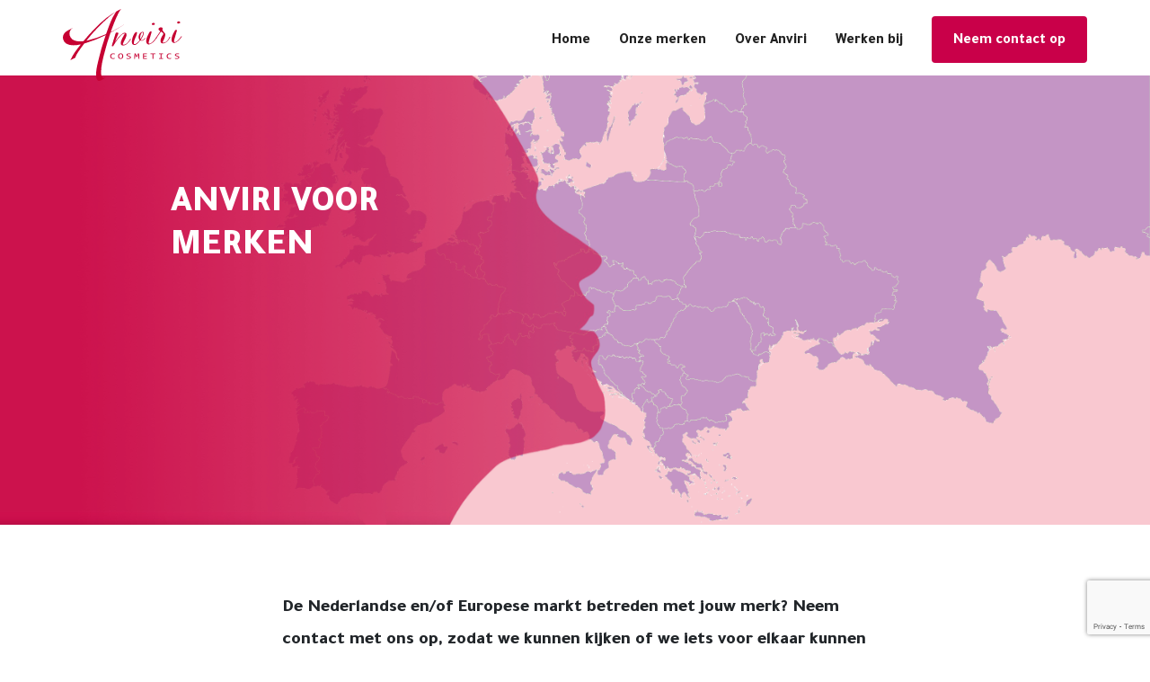

--- FILE ---
content_type: text/html; charset=utf-8
request_url: https://www.google.com/recaptcha/api2/anchor?ar=1&k=6LfL99IjAAAAAJZ9qO7kiKkiI2rTGUsp_g0ZMTl5&co=aHR0cHM6Ly9hbnZpcmkubmw6NDQz&hl=en&v=naPR4A6FAh-yZLuCX253WaZq&size=invisible&anchor-ms=20000&execute-ms=15000&cb=ox2mcqwjlt73
body_size: 45279
content:
<!DOCTYPE HTML><html dir="ltr" lang="en"><head><meta http-equiv="Content-Type" content="text/html; charset=UTF-8">
<meta http-equiv="X-UA-Compatible" content="IE=edge">
<title>reCAPTCHA</title>
<style type="text/css">
/* cyrillic-ext */
@font-face {
  font-family: 'Roboto';
  font-style: normal;
  font-weight: 400;
  src: url(//fonts.gstatic.com/s/roboto/v18/KFOmCnqEu92Fr1Mu72xKKTU1Kvnz.woff2) format('woff2');
  unicode-range: U+0460-052F, U+1C80-1C8A, U+20B4, U+2DE0-2DFF, U+A640-A69F, U+FE2E-FE2F;
}
/* cyrillic */
@font-face {
  font-family: 'Roboto';
  font-style: normal;
  font-weight: 400;
  src: url(//fonts.gstatic.com/s/roboto/v18/KFOmCnqEu92Fr1Mu5mxKKTU1Kvnz.woff2) format('woff2');
  unicode-range: U+0301, U+0400-045F, U+0490-0491, U+04B0-04B1, U+2116;
}
/* greek-ext */
@font-face {
  font-family: 'Roboto';
  font-style: normal;
  font-weight: 400;
  src: url(//fonts.gstatic.com/s/roboto/v18/KFOmCnqEu92Fr1Mu7mxKKTU1Kvnz.woff2) format('woff2');
  unicode-range: U+1F00-1FFF;
}
/* greek */
@font-face {
  font-family: 'Roboto';
  font-style: normal;
  font-weight: 400;
  src: url(//fonts.gstatic.com/s/roboto/v18/KFOmCnqEu92Fr1Mu4WxKKTU1Kvnz.woff2) format('woff2');
  unicode-range: U+0370-0377, U+037A-037F, U+0384-038A, U+038C, U+038E-03A1, U+03A3-03FF;
}
/* vietnamese */
@font-face {
  font-family: 'Roboto';
  font-style: normal;
  font-weight: 400;
  src: url(//fonts.gstatic.com/s/roboto/v18/KFOmCnqEu92Fr1Mu7WxKKTU1Kvnz.woff2) format('woff2');
  unicode-range: U+0102-0103, U+0110-0111, U+0128-0129, U+0168-0169, U+01A0-01A1, U+01AF-01B0, U+0300-0301, U+0303-0304, U+0308-0309, U+0323, U+0329, U+1EA0-1EF9, U+20AB;
}
/* latin-ext */
@font-face {
  font-family: 'Roboto';
  font-style: normal;
  font-weight: 400;
  src: url(//fonts.gstatic.com/s/roboto/v18/KFOmCnqEu92Fr1Mu7GxKKTU1Kvnz.woff2) format('woff2');
  unicode-range: U+0100-02BA, U+02BD-02C5, U+02C7-02CC, U+02CE-02D7, U+02DD-02FF, U+0304, U+0308, U+0329, U+1D00-1DBF, U+1E00-1E9F, U+1EF2-1EFF, U+2020, U+20A0-20AB, U+20AD-20C0, U+2113, U+2C60-2C7F, U+A720-A7FF;
}
/* latin */
@font-face {
  font-family: 'Roboto';
  font-style: normal;
  font-weight: 400;
  src: url(//fonts.gstatic.com/s/roboto/v18/KFOmCnqEu92Fr1Mu4mxKKTU1Kg.woff2) format('woff2');
  unicode-range: U+0000-00FF, U+0131, U+0152-0153, U+02BB-02BC, U+02C6, U+02DA, U+02DC, U+0304, U+0308, U+0329, U+2000-206F, U+20AC, U+2122, U+2191, U+2193, U+2212, U+2215, U+FEFF, U+FFFD;
}
/* cyrillic-ext */
@font-face {
  font-family: 'Roboto';
  font-style: normal;
  font-weight: 500;
  src: url(//fonts.gstatic.com/s/roboto/v18/KFOlCnqEu92Fr1MmEU9fCRc4AMP6lbBP.woff2) format('woff2');
  unicode-range: U+0460-052F, U+1C80-1C8A, U+20B4, U+2DE0-2DFF, U+A640-A69F, U+FE2E-FE2F;
}
/* cyrillic */
@font-face {
  font-family: 'Roboto';
  font-style: normal;
  font-weight: 500;
  src: url(//fonts.gstatic.com/s/roboto/v18/KFOlCnqEu92Fr1MmEU9fABc4AMP6lbBP.woff2) format('woff2');
  unicode-range: U+0301, U+0400-045F, U+0490-0491, U+04B0-04B1, U+2116;
}
/* greek-ext */
@font-face {
  font-family: 'Roboto';
  font-style: normal;
  font-weight: 500;
  src: url(//fonts.gstatic.com/s/roboto/v18/KFOlCnqEu92Fr1MmEU9fCBc4AMP6lbBP.woff2) format('woff2');
  unicode-range: U+1F00-1FFF;
}
/* greek */
@font-face {
  font-family: 'Roboto';
  font-style: normal;
  font-weight: 500;
  src: url(//fonts.gstatic.com/s/roboto/v18/KFOlCnqEu92Fr1MmEU9fBxc4AMP6lbBP.woff2) format('woff2');
  unicode-range: U+0370-0377, U+037A-037F, U+0384-038A, U+038C, U+038E-03A1, U+03A3-03FF;
}
/* vietnamese */
@font-face {
  font-family: 'Roboto';
  font-style: normal;
  font-weight: 500;
  src: url(//fonts.gstatic.com/s/roboto/v18/KFOlCnqEu92Fr1MmEU9fCxc4AMP6lbBP.woff2) format('woff2');
  unicode-range: U+0102-0103, U+0110-0111, U+0128-0129, U+0168-0169, U+01A0-01A1, U+01AF-01B0, U+0300-0301, U+0303-0304, U+0308-0309, U+0323, U+0329, U+1EA0-1EF9, U+20AB;
}
/* latin-ext */
@font-face {
  font-family: 'Roboto';
  font-style: normal;
  font-weight: 500;
  src: url(//fonts.gstatic.com/s/roboto/v18/KFOlCnqEu92Fr1MmEU9fChc4AMP6lbBP.woff2) format('woff2');
  unicode-range: U+0100-02BA, U+02BD-02C5, U+02C7-02CC, U+02CE-02D7, U+02DD-02FF, U+0304, U+0308, U+0329, U+1D00-1DBF, U+1E00-1E9F, U+1EF2-1EFF, U+2020, U+20A0-20AB, U+20AD-20C0, U+2113, U+2C60-2C7F, U+A720-A7FF;
}
/* latin */
@font-face {
  font-family: 'Roboto';
  font-style: normal;
  font-weight: 500;
  src: url(//fonts.gstatic.com/s/roboto/v18/KFOlCnqEu92Fr1MmEU9fBBc4AMP6lQ.woff2) format('woff2');
  unicode-range: U+0000-00FF, U+0131, U+0152-0153, U+02BB-02BC, U+02C6, U+02DA, U+02DC, U+0304, U+0308, U+0329, U+2000-206F, U+20AC, U+2122, U+2191, U+2193, U+2212, U+2215, U+FEFF, U+FFFD;
}
/* cyrillic-ext */
@font-face {
  font-family: 'Roboto';
  font-style: normal;
  font-weight: 900;
  src: url(//fonts.gstatic.com/s/roboto/v18/KFOlCnqEu92Fr1MmYUtfCRc4AMP6lbBP.woff2) format('woff2');
  unicode-range: U+0460-052F, U+1C80-1C8A, U+20B4, U+2DE0-2DFF, U+A640-A69F, U+FE2E-FE2F;
}
/* cyrillic */
@font-face {
  font-family: 'Roboto';
  font-style: normal;
  font-weight: 900;
  src: url(//fonts.gstatic.com/s/roboto/v18/KFOlCnqEu92Fr1MmYUtfABc4AMP6lbBP.woff2) format('woff2');
  unicode-range: U+0301, U+0400-045F, U+0490-0491, U+04B0-04B1, U+2116;
}
/* greek-ext */
@font-face {
  font-family: 'Roboto';
  font-style: normal;
  font-weight: 900;
  src: url(//fonts.gstatic.com/s/roboto/v18/KFOlCnqEu92Fr1MmYUtfCBc4AMP6lbBP.woff2) format('woff2');
  unicode-range: U+1F00-1FFF;
}
/* greek */
@font-face {
  font-family: 'Roboto';
  font-style: normal;
  font-weight: 900;
  src: url(//fonts.gstatic.com/s/roboto/v18/KFOlCnqEu92Fr1MmYUtfBxc4AMP6lbBP.woff2) format('woff2');
  unicode-range: U+0370-0377, U+037A-037F, U+0384-038A, U+038C, U+038E-03A1, U+03A3-03FF;
}
/* vietnamese */
@font-face {
  font-family: 'Roboto';
  font-style: normal;
  font-weight: 900;
  src: url(//fonts.gstatic.com/s/roboto/v18/KFOlCnqEu92Fr1MmYUtfCxc4AMP6lbBP.woff2) format('woff2');
  unicode-range: U+0102-0103, U+0110-0111, U+0128-0129, U+0168-0169, U+01A0-01A1, U+01AF-01B0, U+0300-0301, U+0303-0304, U+0308-0309, U+0323, U+0329, U+1EA0-1EF9, U+20AB;
}
/* latin-ext */
@font-face {
  font-family: 'Roboto';
  font-style: normal;
  font-weight: 900;
  src: url(//fonts.gstatic.com/s/roboto/v18/KFOlCnqEu92Fr1MmYUtfChc4AMP6lbBP.woff2) format('woff2');
  unicode-range: U+0100-02BA, U+02BD-02C5, U+02C7-02CC, U+02CE-02D7, U+02DD-02FF, U+0304, U+0308, U+0329, U+1D00-1DBF, U+1E00-1E9F, U+1EF2-1EFF, U+2020, U+20A0-20AB, U+20AD-20C0, U+2113, U+2C60-2C7F, U+A720-A7FF;
}
/* latin */
@font-face {
  font-family: 'Roboto';
  font-style: normal;
  font-weight: 900;
  src: url(//fonts.gstatic.com/s/roboto/v18/KFOlCnqEu92Fr1MmYUtfBBc4AMP6lQ.woff2) format('woff2');
  unicode-range: U+0000-00FF, U+0131, U+0152-0153, U+02BB-02BC, U+02C6, U+02DA, U+02DC, U+0304, U+0308, U+0329, U+2000-206F, U+20AC, U+2122, U+2191, U+2193, U+2212, U+2215, U+FEFF, U+FFFD;
}

</style>
<link rel="stylesheet" type="text/css" href="https://www.gstatic.com/recaptcha/releases/naPR4A6FAh-yZLuCX253WaZq/styles__ltr.css">
<script nonce="7E9Z729nTjG0AB8071G3ZQ" type="text/javascript">window['__recaptcha_api'] = 'https://www.google.com/recaptcha/api2/';</script>
<script type="text/javascript" src="https://www.gstatic.com/recaptcha/releases/naPR4A6FAh-yZLuCX253WaZq/recaptcha__en.js" nonce="7E9Z729nTjG0AB8071G3ZQ">
      
    </script></head>
<body><div id="rc-anchor-alert" class="rc-anchor-alert"></div>
<input type="hidden" id="recaptcha-token" value="[base64]">
<script type="text/javascript" nonce="7E9Z729nTjG0AB8071G3ZQ">
      recaptcha.anchor.Main.init("[\x22ainput\x22,[\x22bgdata\x22,\x22\x22,\[base64]/[base64]/[base64]/[base64]/[base64]/KHEoSCw0MjUsSC5UKSxpZShILGwpKTpxKEgsNDI1LGwpLEgpKSw0MjUpLFcpLEgpKX0sRUk9ZnVuY3Rpb24obCxDLEgsVyl7dHJ5e1c9bFsoKEN8MCkrMiklM10sbFtDXT0obFtDXXwwKS0obFsoKEN8MCkrMSklM118MCktKFd8MCleKEM9PTE/[base64]/[base64]/[base64]/[base64]/[base64]/[base64]/[base64]/[base64]/[base64]/[base64]/[base64]\\u003d\\u003d\x22,\[base64]\x22,\x22w4lcaFbCtDHCgcO4wqfDhx8fdClgwoRXHsKNw7RrQsOgwqlAwr5JX8OjCxVMwprDtMKEIMObw65XaTrCrx7ChyXCkm8NVxHCtX7DosOKcVY4w594wpvCum9tSQArVsKOLg3CgMO2R8OQwpFneMO8w4ojw6jDgsOVw68lw4INw4M8VcKEw6M/FlrDmh9MwpYyw7nChMOGNTMPTMOFKzXDkXzCogd6BQ0ZwoB3wrTCvhjDrB7DrUR9wrjCnH3Dk1dAwosFwq3ChDfDnMKDw64nBGsLL8KSw6/CtMOWw6bDsMOIwoHCtm0PasOqw5pUw5PDocKSP1Vywp3DiVAtW8KMw6LCt8O8HsOhwqAUEcONAsKUUHdTw4EGHMO8w5DDmxfCqsODaCQDZBYFw7/[base64]/[base64]/CjcOMSzfCnCYbwrfCnFkbwpJUw5vDicKAw6IRL8O2wpHDoXbDrm7DvMK2MktZU8Opw5LDucKiCWV1w4zCk8KdwqpmL8Oww5rDvUhcw5fDmRc6worDvSo2wotHA8K2wooew5lla8Ohe2jClTtdd8KiwoTCkcOAw7zChMO1w6VZdi/[base64]/[base64]/DvcK3R8OjRcK8w7PCm8OnwpPDpyDCk8Odw5bDpMKaKV4AwqbCnsOFwpfCjQFOw4/DscKjw5XCtSUrw404AMKTUxvCn8Onw6kUc8OTFUbDjlpSH29aTMKxw5xnAy7DilbCmj1pCGVSfQLDsMOwwq7ClFnCsw00Qzp5wocMNG4Iw7DCkcKyw7Zww4BJw4LDosKkwocNw60nwo3Dvj/[base64]/bsK4w7DCs8K4w4ZnKsKUwo/CosKMKMKxci/[base64]/DghhVU8OBwoDDrTkKesOtwrRWwp5dGTYDw6xrGhlJwrpnwolkSTZxw43Dh8OqwpVJwqAvA1jCpMO3BFbDnMKjI8O1wqbDsg5SdcKAwqVpwpE0w6FOwqkpAWPDsRrDpsKbKsOiw4I4S8KGwoXCpsOjwpoqwosnSBM0wpbDlMOpLgVvdhzCr8Oow6wTw5oScF8/[base64]/[base64]/DpW4Cw4A4w6shw7hOwrzClGTDhTMSworDmwTCnsODJhElwp1Xw6UYw7YhHcK2wqkWHMK2wq/CnsKEcsKfWRJ3w4XCksKjAhIsAmjClcKqw7/CmwDDpSLCt8KCHB3DkMKJw5TCsQgUW8OjwoIAdVc9fcOJwp/[base64]/CucKXAEMuSjsDdUXDmwXDicKKQMKVAsOVUWXDsT4rbA8zF8Oaw6tpw7XDhww3Kn9LNsKEwoxtQmVAaGhMw7ZSwq4PEWAdKsKLw5oXwo0oQF1IFFUaAhDCqMKED0ZQwpTChMKidMKZLknDkQHCrhUfFT/DqMKYVMKuUMOBw73DjEPDiA1vw5rDsA7CgsK+wrZmSMOWw6pUwoo3wqLCscO6w6fDksOfHcOEGzAlFcKlCmMkR8K7w4/[base64]/CpcO/w4HCuj3DmMKZw5XDgMKTwoI0wpFvRFkWw4HCnQhPbsKEwr7Cn8KtZMK7w5LDhsKpwpgUc1J4NcKUEMKaw4c/[base64]/w4LDgjomw4nCk8KYwqYJw4jDuzrCiMOsw4jDncKGwqULMwPCklZqesO+VsKcTMKsB8KpYsOTw7wdUwPDicOxQcKcZ3ZiEcKvwrslw43CmMKYwoESw6/[base64]/CjAPUMOAwqfClwjDnsOZQ8Kxw7PDp0vDsEt/N8K8OjPCq8KmwqJJwpzDmkTDoGpQw6RSWyzDrcK9DsOiw5nDnAhXTDBjXsK5fMK/[base64]/[base64]/[base64]/Dj8K/d8Ojen86wroxPg0AbMOCYgEGRcORO8O9w4DDjcKqAmzCkMKHWDBHXVpEw67CnhTDgFTDv356acKyeijCl2ZJZMKhGsOmF8O1w4fDtMKfKSojw7TClsKOw7kfQ1VxQWvCrR5dw6XDksKjBUHCrllJEAnDnQ/CncKYMyM/[base64]/DjU/DkFV4w4XCnQw/w4wyMHdjw4XDiSvDvsKnUDt5ARXDh0PCnMK0ak/[base64]/DmxrDrEzDgcOoD1LCunPClcODb2VHwq0qw7UOO8OAQF4Jw7jCsXnDg8OZFXTCjl/CjjdWw6nClUTCkcOmwo7Cozwcc8K6TMKLwq9qT8Kqw6IdV8KawrDCuxhcMC0gWnnDvgo0w5Vad1o1dBwfw64qwq7DiSJhOsKeaRvDj3/[base64]/Ck3vCpDPCikLDvV1/wrwMAcOIQlEQwoTDhQZWEGLCimcqw6zDsmTDl8Oxw4bCmkErw6XDuBgfwrnCgcKzwonDlsOxJzXCmcKpNTozwok2wqRcwqrDjUrCgy/DmF9zWsKnw40ecMKNwrE9UF3Cm8OxMgZhE8KGw5HDhwHCnwEqJ3lYw6HCsMOsQcOBw69lwo1VwqY7wqRAcMKCwrPDhsO7dXzDjsOlwoHDh8OXKlLCmMKzwo3Cgn/Dt2PDksOdRislX8OLwpVGw5HDn17DnsOfBsK/UAPDvlHDgMKmDcONK1AHwrgdb8O4wqAqI8OALTwPwobCt8OPwp5QwoI/NkLDjgwxwr3Dm8Kawq3CpsKiwq9TQCLCtMKAC1UKwpDDlcKHKTMKCcO/wpTCjDbDncOZVkQEwq7CsMKJNcOtUWTCgMOGw63DvMKGw6vDqFpywqRjcCwLw552UUdpPVbDo8OQCGHChGLCg0XDrsOEFWTCg8OkEg/CnG3Cp1BDKMOBwr/DqHfDnUNiPR/DjjrDrsKswq5kHGoOMcOXdMKuw5LCmsOzKyTDvDbDocKwH8OAwpjDvMKJXlnCinjDmTErwoHCmsOyBsKtdjdiTXPCscK4IsO5KMKXLWzCrsKMCMKORCzCqHvDhMO6NsKSwoNZwqvCqcO/w4TDrT4UEjPDnXItwpXCmsKdbcKlwqzDghLCncKiwr/DlcKBAWvCj8OGDmwRw7k9DlfCh8Opw47CtsOdEQFXw5oJw6/Cn0FOw4scTmTCsn9+w7/DnAzDhR/[base64]/DvFgaW8KsF8OTw5jDpkXDh8Ozw488DMO/w5bDqVBWwo3CscOKwo80HT1bUMKDe0rCmQkpwrQ5wrPDvD7DnSvDmsKKw7MDwojDvjHCqMKQw6LCljjDnsKGbcOyw5cIXmjDssK1TGMbwrV/wpLCmsKEwr7CpsOwNsK3w4JvZD/[base64]/UnbDisOPw4F4w5RzL8OVCMK/EwjCkGpsL8KJw4bDigtlbcOrHcO4w4M1RMOmwo8GBHgiwrQqQGXCucOFw79KZRfDni9OIA/DoDEaUMOHwo7CvDwow4bDncK8w4kOF8K+w63DrMOvDMOxw4HDgTfDvw4/[base64]/w4R5w6B0wqdMX8O6wrjDmMKnw41MwoTCv8O5w6t7w44bw6wFw7HCmAFMw6RBw5TDlMKBw4bCnzjCiW3CmSLDpRzDisOmwo/[base64]/wosqG1kTw5lawrBmAcKeDMOAwqEjSk/CjTLDtF/CpMKZw5NaYyZ8wo3DtMKTbsO4IsOJw5PCn8KaU1pYNxzCjnvCkcK5W8OBRcKKO23CqMKpZMOUUsKhJ8OBw7rDsDrDgkETRMOpwoXCrxvDgw8ewqfDosOMw7DClMK4LXzCs8OFwqYuw7DCnMO9w7nDsG7DvsKZw6/[base64]/Ckkd6dlTDicO6w6HDosKoEwTCqkxwBQHCvCHDicKpBnDCuBQjwqPCuMKpw5fCvjjDs3kTw4vCscO/wr41w6XCi8OcUsOfKMKjw57Ck8OvOxkdLEzCpsO+P8K+wqAtO8KwDBDCpMOFWsO/Nx7DsgrCu8OcwqTDgmXCh8KvFMOewqXCjycLKy/CrSIKwq3DssKjQ8OEEMKyM8K6w6PDpCDChcKDwrHCocKWYnVow4PCksOUwqjCkwA2ScOgw7PCnCFfwqbCusK/[base64]/CqMOkN8Kxw6rDtRnDn8KNw41Dw7gbwoRvwrhuw4DCtxU9w60fdRhYwrnDr8KGw5PCtsK9wpLDv8KZw4UFZXo/C8Klw5AMcmtUHzZ5DEXDsMKOw5YYLMKXw6A2dcK8VlXCjzzDlcKowrfDn1cbw4fCnzZaXsK1w5LDknkBG8OBdlnCpMKPw5XDg8K9NcKTVcOqwpjCizzDiz1/XBzCt8KOTcK/w6rCv1zDtMOjw4UYw5vCsGjCsk7CqsO6R8Oaw4VoIMOMw4jDv8OMw49fwrDDhmvCsV5kSj4qBngTaMOmSnrDiQ7CscOLwqrDq8Otw6shw4DDqwJmwo4NwqLCksOaRUhkXsKbJ8OuQsO8w6LDpMOAw6DDinvDslwmRsO2HsOhZsK/E8Oswp7DgVg6wo3Cp3xMwrQww6gkw5/DpsK9wr/[base64]/Du8OSXUbDhSF9w7fDolABwq8LdnnDnzBfw50APTzDvCzDhmPCm1F3HEQTHcO/w4hdG8K4TS3Do8OSwpDDocOoYsOsTMKvwoLDqXzDq8O5bU0iw6/DriPDncK3FcOvGsOuw4rDiMKJCcK2wrvChsObQ8Oiw4vClMKawq3Ck8O0Vyxxw5jDrl7Do8Kmw6xVasKKw6Nce8OWL8OVB2jCksOBAcK2UsOwwosMYcKDwpnDp0ZTwr4yAh4RCsOAURXChHMTBcOfaMO2w6/CpwfCo1jDs0Uyw4LCkkkUwqDCrAJnOT/DlMOBw6Rgw69xOjXCpTFaw5HCkik7CkTDqMOHw5rDumxIT8Kow7A1w7rCmcK0wqHDu8OqP8KEwqQ2B8O3dcKoMcOcIVYZwrbCvcKFFsK/Xzd+FMO8MGvDiMO/[base64]/DnMOmDjvDl8O0w67Dr8K0ODFhwqzCuE3Ct0cZw7oMCsKBw445wqwoXMKkwovCmhHCuQciwp/CjMKIHRzDssOuw5Q3BcKoBTXCk0zDrMOcwoXDmCrCocKXXhHDtQzDhBZ1ecKIw6Erw5U6w6kzw5tzwqx8Tn5tGEdDc8K/w7nDkMKqZHnClGLClcOUw7RewpjDmMKGBR7Cl358YcOhDsOGIBfDtzt8OsObcQ/CmRnCpGFYwrpMRnrDl3Bow4o/azfDllXCtsONUBTCo1TDhkPCmsOmCUhTIHYhw7dCwo4Rw6x1a0kAw5TCtMK2w5XDoBItw6Qgwr/DlsOew4AKw7vCiMOiQWpcwr1bQmtFw7bCkilUdsOTwrvCgHJkRnTCglBHw6TCjnFFw7XCqMOydQ5RWRHCkCLCkhwcRDFfw70gwpwhGMKbw43CiMKlGFUawo1dfRHCv8OowpoewphIwq/CqXDCpsK0PBLChz52T8OAXF3DtW0MOcKDw6dpbU1qfsKsw5BMe8OfM8KnFSdHImjDvMOIa8OcMUjCvcOwQhPCgwLDp2s1w67Dg38XZ8OPwrjDjiQpOzUMw5fDrMOJaRA+EcOFCsKkw6rDunXDosOLJcORw693w4LCsMK6w4nDvV/Di3zDtsOCw7zCj2PCl1PCssKNw6w/w4pnwoAIfwwnwqPDtcOtw5E4wpLDjsKRGMOBwoZWDMO4w7oOB1LCkFFFw6ljw78twok4wrjCgsOdPEXCjUHDlh3DrxvDqcKFwqrCv8KKQsOYV8OrSmk6w6FCw5rCtWPDpMKDIMOnw7gUw6/DuxgrGRHDkBPCnBliw77DgW5nXTDDq8ODDUlEwpt0eMKqHVPCkmtsJcOjw4tIw4TDncK6cg3DscKhwo9RLsO8T1zDmTMDwrh5w59AT00+wrrDhMOhwoxjX1t8TQzDjcKXdsK+BsOywrFyECQFwrwMw7fClGcQw4HDhcKDB8KSJMKzNsKNYl/CgGpoAEvDrMKwwpZhHcOlw47Dq8KHa3/CuQrDk8OYIcKvwo0Xwr3CnMOewqfDvMKUZMKbw4PDpXcXfMO6wq3CpMKLFX/Dk20nMcOIBVptw5LDrsOjQnrDhikndsObwpkuUUB0JzbCjMK2w4djbMObGWPCnyjDm8K5w6NPw5FzwrjDjwnDrUYYw6TCr8KNwqcTUcK9UsOpQA3CqMKBDXkWwqIWFGQ5aArCosOmwpgvcg9SP8KiwoPCtn/DrMK2w71Dw59+wqrDqcKkXXdqaMKwPirCli/[base64]/[base64]/CqlTCjG7DrHHCkMO3w4jCpjnDucKmworCj0TDgcKswoPCp3xlwpYyw61Sw6EvUlUgG8KOw64NwrrDqMOhwrTDssKTYTbDk8KMXwg8BMK0KsO/SMKwwoR/EMOSw4gPFxzCpMKLw6jCojVKw5DDvCrCmyfCozVIJWx2wrTCvHzCqsK/[base64]/DnSJ+L0Eow5pxG3bChXIWwoLDi8Kxwq7DsgzCpsOpTGjCiFjDggpmDBZjw7kQZMK4csKhw6nDnxPDsUbDiXleJXwEwpktGcK0woVEw6gBbWpNE8O6K0TCm8OhfkUawqXDtGfCom/DmzfCq255X28Hw4cXw6/DqFbDuXbDlsOhw6ALwr3CsRkyFQ1Lw53Cjn0JKStkBmXCicOGw4gaw6g7w4U1IcKmPsOrw4AgwpRrUH7DtcOTw6N5w7nDnh09wp5nQMKtw4DDh8OUOsKqaH7DocKRw4vDkCdlY3sywoh9OsKRHsKqQB/ClsKTwrPDmMO7NcOqLkIgNkpDwofCqiMCw6PDsF/[base64]/[base64]/Dql0nw5rDo8KdwqkZwqNIGsOQw5QiMMOYSFEAwo7CmMOGw69JwpNzwpPCkcKcSsOyFcO1HMKGAMKFwoQ9NBTDuGfDr8O9w6AEcMO8ecONKzbDvMKFwpExwp/CqxvDvl/CvcKbw450w58GXcKiwonDkMOFGMO9bMOow7DDsm0Dw7FyXRlowo01woMrw68wTTkXwrfCmggjecKVwqdAw6XDiCbCgBJobXrDukLCrMO5wpVdwqjCnDjDn8O8wp/Cj8O/[base64]/w4vCrHzCnydpU8O0fgsiw6XCj8KQPlXCli/DvsOrw74ew7oOw7cFHQ7CsRLCtcKpw65UwpgialUnw7gkPsOtb8OcYMKswohWw4PDjwkYw5fDjcKBQhjCucKKw5Fpw6TCssOrCsKbWkPDvT7DgBLDoEfCqzrColJ2w7BgwrvDl8OZw74YwosxGsO8KS5Mw43CnsOzw77Dp2NKw4NCw6/CqMO5wp9QZ0fCq8KAV8Ocw68pw6jCjcKhE8KxLEZaw6kOBHtiw4PDmW/DhxnCqsKdw4kyNF/DjsKFD8OMwr53NVLDscKrIsKhw7bCkMOXUsKtNjxVT8OqbhAywrLDpcKrI8OnwqAwDcK3WWd1S1J4wqtcR8Olwr/DjVvCljnCvVofwqXCo8Oaw6XCisOuasKqbhMAwrwQw6MSR8KLw7l5AAV2w79zZlYBEsOww5XCrcOJTsOPw4/DghfDhhTCnCTCihNifcKow70lwrg/w7o4wq5gw6PCkzPDjhhfZg1DYm/Dn8Ora8KTakHCicKbw7JwCRg6LsOfw4scE1QuwqQjEcKsw54APi3DpUvCq8OOwpkQZcKIGsO3wrDCksKYwos/H8Ktb8OPWMOFwqU4XMKJAj0LS8K+CCTClMOtwq9ETsOALHfDtcK3wqrDlcKXwrVGdGN4KTJaw5zDomJkwqk5YCLDtxvDo8OWOsO0w5LDnzxpWl3Cnl3DgmrDv8OpKcOsw6HDqi3DqjTDnMKLMXwiO8KGLcKDaSYcExoMwo3CoDMTw4/CnsKiwpsuw5TCncKWw5wRH3M2CcKQw6DDpypKFsOiZwl/JFlBwo0UKsK1w7HDrwZ7ZGBTD8K9wqs0woNBwqjCoMOowqMGSsO8NsOXIi7DsMOow6V8acKmKwlmaMOzdjbDtQpOw6YYG8OvBcOwwrZyZSs9bMKIIVHCgTdCcRbCikXCtTBASMODw5/[base64]/G0FZAMKbbQFDJn1SwqjCh8OJw45gw5FCw45qwol7LwxDLH3DisK+w74OHGfDkMO1AcKhw67DrcOLTsKnRATDkkLCkRgpwqvCg8Oedi/CqsO/ZcKYwpgNw6/[base64]/DljHDuMKswq9CXQXDocOlP1vCvsOxZ2PCtRnCs1tlXMK7w6/Dh8O2w5cIKcO5ecKzw4pmwq/[base64]/JMO0w4ZjwodywoF1w794MQIJwozDt8OyVTXCoScETsOWOcOyNcKDw7sOCkDDv8KVwp/[base64]/wrtMw5oRw7wWHsK0d8OZw4HDn8K0w6/ChMKgw50SwqDDvSZOw73CrSjCk8KHeEnDjjXCqMO4I8OvIDYSw4kKwpRCC2PCkCZ7wpc3w553Bio5ccOkBcOHSsKHCsOAw6Nxw43CjMOqEWTCkg5HwpQhC8Kkw4LDtFZ9c0XCpB/DmmBOw7fChzg8asKTGDvCnyvCgGtWfRnCo8OJw4B7VMKvO8KCwqJ8w7s7wrY+AmFXw7jDh8K/[base64]/w5XDgcKSEy5wWMK/wpHClMOeWDrCrcOgw67CmyfDuMODwr7CuMKmwpNKPjjDosKZW8OYUz3CusKcwrTCiz9zwpLDiU4owq3CrAVtwp7CvcKuwoxHw5ccwojDq8KhQsOtwr/Dmih7w7Mbwq1aw6DDsMKkw507w4dBL8OmEAzDsFnDvMOMw50Zw4gewrMaw5JMUzx2JcKPNMK9w4EvNkjDhC/DucOvEE4pHcOtR35iwpg2w4HDr8K5wpPCscKmIsK3WMOsC37Dp8KgBsKuw5LCv8KBNcOfwr/[base64]/CgsOUcWTCjmN3PMKscjXCr8Oaw6orXxl5RSpRAsOMwqPCkcKnESvDr2UaTXgPcGXCtTxVUnU9aCMxfMKNG0LDscOWDsKmwozDkMKnZHYFSSTCrMOnfcKCw5fDkVvDmmnDvMOMwq7CpwALCsKBwp/CpB3CtlHDu8KbwqjDjMOrVWlIY2nDnFRPLQ5iNMOpwpbCvnhHR3R6RQ/CocKXQsODfcOfCMKKCsOBwpFCGiXDjMOqA1fDo8K3w6INOcOjw7l4w7XConNfwq7DiA81EsOAKcOJYMOkVEXDt13DsTlSwrPDrEzDjXECClPDtMKrNcOxATDDuUdhNsKYw41RIhrCkSdVw458w4XCjcOrwrBEQmXCuSnCoiA6w5zDjCh6wrjDi0xIwr/[base64]/XWfDmsKJw7fCgQrCvcKQW8Krf8OdKkxIZQcgwpBTw7ptw6bDuhLCjVYmIsOeQhrDi2sndcOjw6nCmmFgwofCggNvZ0zCn1nDumxKw4pBGcOFcxxUw5IYLBZswqzClD7DncOew7p0IMO9JMOjCsKjw4kfA8OAw5LDosO/WcKiw6HChsOtN1XDgcKgw54SAHjCrDPCuCMlKsKhb2smwobDpFjCosOVLUfCtQVRw69GwobCgsKvwrrCrsKZRCLCtwzCusKOw7fDgcO0YcOBw702woDCisKaAVYOTDoQKcKJwobCiXHDi3/Crzspwq4ewqrDmMKiJcOIACHDuQgTbcORw5DCjntaQDMFwq3ClVJXw6VMQ03DpAHCn1kuO8K8w6PDqsKbw50XJHTDvcOnwoDCt8O9IsOJZMKlW8Omw4/[base64]/CtsOywpPDmhXCksKxw4zCpcKGV2HCt1MkesOVwo7DhcK/woJQBgU3fEHCnA9bwqDDkGggw5XCssOPw7zCt8OHwqnDq3TDscOlw7jDhW/CrEfCncKDEy5cwqFmEFfCpsOuw7jCv1nDmF3Dh8OiPD5mwq0LwoECQjotXHUiUwZ6D8KjM8KmCsKvwqbCkgPCpsOUw5FwbQdzC1HCuUAiw6/Cg8Oww7vCnlliwpPDugxgw4/CoCosw7sgQMOZwrYoOcK6w6hqQiQWw6fDsEFcPERxV8KQw6x9bgsNPcKGVBvDnMKsKWPCisKDWMOjCVnCgcKuwqVhPcK7w453worDgllLw4DCkVnDpkDCscKGw7TDjgZYEsOAw6I3b1/Cq8KyCS4ZwpcIQcOnajlKYMORwq9LdsKMw6/DgXXCr8KMwo4Mw55lZ8O8w78lNl0GXBNxwpEyd1bCliNZw57DgMKhbk4XYsKLVsKoOwh1wpbDumFnW0p3E8KXwqnDqykqwrd/w6FmH3rDrVjCqsKfL8KjwprDm8O5wrLDs8O+HDLCnMKmSxLCo8OhwrpCwovDiMKLwp96fMO+woJRw6scwoDDkHd+w4dAe8OFwqcjLcOHw4/Cj8OZw6k0wqPDj8OCX8KBw6VrwqDCuHIuIsOCw4gtw6DCqybDk2fDqxdIwrRNaWjCv1zDkCw2wpTDkcOJUSRywqpEKhvChsOhw5/CggTDlTzDhmzDrcK2w71Pw5M6w4XCgk7CpMKSXMKVw7s6Rm8Tw6pOw6YNdFQPPsKaw5wBw7/CuTM+w4PCrmzCuQ/Cu0luw5bChsKYw7LDtS8gwqI/w5dRFMOQwpDCisOfwp3Cn8O8c0EAwpjCssKrdSzDjMO8w6oSw6DDvMKSw4RHcXHDusKkESzCnsK3wp55SxZ1wrluMcOkwprCtcKIGR4Qw4UWXsObwpB2QwhFw799dU3DvcK8SA/DgWYccMObwpHChcO8w4DDhsO6w591wpPDrcKQwotQw7/Co8OywozClcO+QVIXw6TCiMK7w6nDvCE3FCdzw43DocOxAH/DhlTDksOVc1jCjcOTZMKYwo/DnsO/w6PDgcKkwptNwpAGwrlvw6rDgH/Cr2rDhFDDu8K4w7fDqRRqwohMaMK/[base64]/Djx0NFMK4wqvDmURzSMOHScKregnDrsKVFSvCqcK2wrA9wocRYAfCmMOrw7AEc8O6w705YcOVFsKzEMONfhhiw4JAwpllw5XDlTrCqT/CoMKFwrPCj8KicMKnw4XCvgvDtcONQsOVcAsuMwwbIsKTwqHDnR0hw5HCh0vCiCvCkh0rwrrDrsKGw691M2kBw6/ClF/Dt8K0KF8pw6RKfsK6w7IRwqlZw7rDs07Cim4Dw4Ebwp8gw47Dp8OmwqLDicKmw4wAK8Kqw4TChjzDmMOtW1/DqzbCkMK+BxDCgMO6RmnCscKuwqAZNXkAwrfDhjMQV8OHCsOawp/CoizCjsOmWMOiwojChAhjNCjCmgLCuMK8wrlGwoTCicOkwqTCrQPDmcKbwoXCkz8BwpjCkA3DoMKYBQ8zBxPDkMONcyzDs8KNw6c9w4nClGQZw5p0w6vClQ7CucOaw63Cr8OPPsOyC8O1IsOTD8KVw5xmScO0w4zDnEB5FcOkK8KaasOrFsOMHy/Cp8KlwrEIdTTCrS7DuMOhw43CrTktwr9zwobDnxLDmksFworDrcKMwqnDlUcowqhZPsKCbMOLwpBzD8KwOmBcw4zCrybCicK3wqcFcMO6Izhnwqokw6NVNWHDlQUlw7ggw6BYw5HCp1PCpnpIw4/DqSokFCnCgnVRw7bCp0jDok3CusKlXnMQw4vCgxjDtRHDr8KIw47Cv8KWw5JDwoZYXx7DjWZvw5LDv8KwTsKgw7XChMKBwps/GMOuMsKPwoRmw58Eex1wQh/[base64]/Cu8K9w6Fvwr8IBsOxfFbDrDNMAcOABAUIwrrCusOJecOaH0YPw4YFfcOJOcOFw6xNwqXDtcO6cXRDw5k0wpfDvz7DhsOLK8OXBx7DvcKnwqFRw7oXw5PDvUzDu2Bpw7UILiTDsTkzHsOBw6nDsFYfw7jCm8OdX0kaw6XCrMKiw6jDusOGSipVwpZUwo3CqjsdeBXDnz/[base64]/woZPw53CmcOXUjvDlVrClcOEZUtyw4FNNEzDksKpacKNw5F+woVHw6PDj8OBw4ZKwqjCo8OJw6jClX5dTg/CmMKbwrbDr29jw5tzw6bCiFl7w6nCjlXDu8KxwrRzw4rCqcKwwr0XI8O1CsOjw4rDhMKWwrF3c1ozw4p2w77CrinChjlWSGUxaUHCqsKJCMKZwol6UsKVb8KDFQJveMO9cEEGwpJ5woEfbcKVXsOwwrnDu0LCvRUMAcK2wq/DrxIMfMK+IcO3d2Bgw7DDmsKGFmrDkcK8w6QpdSbDg8K6w5tKUMKsc1TDkl17wophwrfDk8OSQcO2w7HDuMKbwp7DoWp4w4TCsMK6ORDDhMKdw6NzcsK4CB42GcK4B8Ofw5PDrnQHAsOtc8Oew4/CtCHCmsKWWsO0Jx/[base64]/wrgGwpXClsOHwpcow7rDicOLw5zChsOza8OTC2PDlWgPwoXCl8Kww4t4wpjDpcOLw6M7PgfDu8O+w7Eywqs6wqjCjAxvw4kHwpXDsWZAwpt9a2/[base64]/CqcOnJ8K0w6Y5wqTDg8OXHm/Drj4Ew5bDvRcwQ8KvY39Bw7DChMOew7bDmsKHElTCmWQVFsOmEsOpccOYw4tBWzLDpsOww6HDr8O6wrjCo8Kow68NMMK6wpLDhcO8VCPCg8KnR8OAw7JfwpHCkMKmwopfbMKtZcKkw6EswqbCssO7fCPDoMOmw53DjnQewoIvasKcwoFCfl3DkcKSQ2ZEw7fCtUFHw6/DggvCpzHDgEHCtj9Ew7zDvMKswpnDqcOawqU0GcO2R8OyTMK5O1bCq8K1CwN7wpbDtVtiwqgzPz4OFFwSw6DCpsOVwqXDt8KLw7cPw6hFSy4BwrBadAnChcONwo/CnsKYw5vDmj/DnHk7w7fCt8OYLMOYRyHDr2TDhE/CosKhQysncUbCu3HDv8KtwqFLRhB9w7rDpRglaEXCiVnDmhIrcjjDgMKOQMOzdhJiwqBQOsKIw5YlVk0QRsOYw5rCv8KzEQpQw6/DscKpJw0EVsO9EcOYcTnCiDMswp/DpMKKwpUYASDDp8KFHcKjI1fCgCfDlMKUZxNjGTzCr8KdwrIhwqcNIsKvCsOQwqbCvMKsYEYUwrllacO8WsK5w6rClWdGLcKRwodGMj0sOsOxw5HCmlHDpMOyw4HDjcKbw73CjcK9MMK/eW1cf2nDtMO4w5oxPcKYw7PChGLChcOhw5bCj8KVw5/CqMK9w6/DtcKmwowSw7JUwrTCiMKHYnvDq8KAEjB4w5gDAyAjw6XDgEjCpHzDp8Omw68Vf3/CvQZow4rClH7DssKzZcKtZsKrZBDCpcObV1nDpgtrUsKzUMO9w7Yxw59hCS5kw40/w7IyE8OjEcKmwpFOFcOzwprCtcKiIhBVw6FlwrPCtA9+w7LDn8KWDj3DrsODw44yG8OPFsK1wq/DpsOPJ8OAdX8KwpQSfcO+VMKRwonDkF84w5trExAawpbDl8KVccKlwpgiwofDsMOdwqXDnRd5MMK1W8O4HBjCpH3CmsONwobDjcK0wrHDsMOMF29ewpp0VTRCb8OLXTzCusOVVMKoTMKrw5jChEbDgRocwpx7w6JkwpLDrGtoT8OTwrbDpWtCw6J/[base64]/ClcKtHwoXw4I7wqFeCj9XRcK/Vx3Du8Osw7LCvMOfwqrDhsOYwqjCmS7CicO2FDPDvjo9MxRPwpvDtMOyGsKqPsOyFzDDpsKgw6svf8O9P2VfCsKwV8K5EwjCh0bCncOzw4/Dv8KuYMOewoDDmsKMw5zDoRAfwq0Lw5g6HXxrTyZ5wqjDg0fCn3rCpBfDoTDDn17DsjLDqsO9w50ENnHCs20zFsKhw4QRw5fDisOsw6Bkw5VIP8OaYsKkwoJrPMOCwoLDqMK/w4JLw79Owqo3w5xWR8OUwpBlTGjCoXduw7rDiFzDmcOowo8eS37Cvmlowp1IwoVNJsOFZsO4wocJw5hLw4l1woBCIxLDlybCowfDkUF/w77Dt8K2SMObw5PDmsKzw6bDscKRwpvDqMKUw77Dl8OoGHIAKmouw7zCuho4cMOYO8K9NMKZwqJLw7vDkiJ8wqQPwoNUwqNpZ2Yzw50MVikcFMKCesOlMnErw77DjMOsw7zDhgsUbsOsbzvDvsO0FcOEAl/Cp8KFwp0CFsKeRcKuw751ZcOQTMOuw5x0w49WwrbDvsOswofCmRHDv8KvwpdcFcK5MsKtW8KTQUnCn8ODHlBTLxIDw606woTDl8OEw5k5w6rCqkV3wq/Cg8O4w4zDq8OewqfCv8KMLsKZMMOyFTxjaMO5aMKCKMO/[base64]/CgMKeVm3DkU7Cq8KQwpHDksOJP8O/[base64]/DkMOtw5MxNWJlQiMISsKHb8KDLsOOJEDCi8KuTcKgMMK4wrrDmRvCsCwaTWUgw73DncOMJQ7CssKEDErCqcKxZwLDgwTDtWLDsCTCtMKpwpwrwqDCggc6dG/CkMOEUsO9w6xGWm7DlsKxGGdAwpo4NmMRT2VtworCnsK/w5VYwoLCrcKeB8OdLMO9dC3DncOsfsOpAsK6w7UlAnjCo8OhEMKKO8K+wrISEDNlw67CrwkuFsO3wr3DlsKHw4tAw5bCg3BCHz5BBsKoJcOYw4YvwpF9TMKObEtQwo/[base64]/[base64]/NcOrTcO0wpYyJcKhw63DtcOMBxPDqTXCon02wq9TZllAdirDuybDp8KpMyFBw68/wpN0w77Dq8KRw78/K8Ofw55mwqEiwpzChTTDg1jCv8KMw4PCrEjCmMKYw43CrinCgcO9FsKdMBzCvj/Cj1jDosOxKkFnwrTDhMOxw45kWwtcwqPCrnfDksKlZTTCnMO+w4jCu8K8wpvCgMK6wqk4wrnCpBXDnAzDuUXDvMKFKlDDpsKmB8OWZMOIDwZvw7rDjkXDnipSw4nDiMOQw4JIFsKiIh1iAsKvw5BqwrjCg8OfG8KJeidewqLDtT3Du1cyIg/Dk8OCwoliw51Vw6/DnHfCtMOCYsONwqQVMcO4G8KiwqDDunI7G8OcVmDCqw7DtzcrQsOxw6DDi2AsfcK/wqFNIMOPQRLDo8KDPcKqEsO/FSbCq8OyFMOmOUwNYzTDl8KRJsKQwqp2EnNFw64BRMKJw4PDrcKsGMKCwqxRT3PDrGzDnXIOdMKOKsKOw4PCqi7CtcOXN8OQW0rDosKEWkhLeGPCtCfCqsKzw6DDoQPCghxqw5xodxMtFW1vd8Kuwo/CoBLCjSLDu8OYw7IUwo9wwpJedsKkdMK0w7pgGWAUY0/DomI4esKQwq5WwrfCscOFWsKLw4HCv8OiwoPCjsObGMKaw7pQT8KcwqPCo8OgwqfDlsK9w7U6LMKTccOOw6rDrsKQw5BjwqTDv8OqADIcBj5yw6tra14iw6kFw5UMWTHCtsOww6EowqEOXm7CkMOyFD7Cuh8GwqvDmsKmdw/DmiQJwp/DisKpw57Dt8KDwpEJwqNuFlEXOsO5w6nDvR/CmW8KexzDucOoTcOFwqPDosKpw6TCvcKiwpLClg5RwrdYAMK8a8Obw5rDmEEbwqEDFsKrL8Onw7TDicOVwo5zYsOUwocrGcO9awlgwpPCtMOvwqrDihVjSU81TsKmwpvDoCdcw6I5fsOGwqN0ZMK1wqrDp3pbw5oFwpJcw505wonDthzChcKqAFjCvH/Dl8KCDR/ClMKhbwLCp8OoYk8Jw5bCr1fDvMORTsKTegnCnMKnwrjDtMKHwqDDoUBfXVVdT8KKOFIHwrtMIcOewoFHcEZew6vDuhQPf2Mrw7rDvsKsRMOkwrYVw4Zmw5diwqfDjGg6FB5FeS18CjLCh8OqRS0HMFPDpl3CiD/[base64]/Dh8KWZsK1w5LDqy0/w6hKLxAJw6XDocK/[base64]/ChsOSw69lwrnCn1HDqA0JbsKuwrE+Gml6H8KUecOhwofDicKfw6DDp8Kww6VlwpvCpcOwFcOCDcOlbybCrMOjwolSwrUowqoSHgXCtXPDtxRYBsKfH3bDhMOXMMK/SyvDhcKcMsK6BVbDjsK/Xj7DskzDgMOcCsOvZh/[base64]/Dq8KXG8Krw5vDqhTDvcOnwpPCnsK0wqzDkMOFwpjDilnDlMOAw6FvOTdPwqPCicO8w6LDjhIBBzTCu1Rpb8KGf8OFw7jDmMK3wq1/wqliFcOHUwPCnzrDpnjCr8KSAsK8wqs\\u003d\x22],null,[\x22conf\x22,null,\x226LfL99IjAAAAAJZ9qO7kiKkiI2rTGUsp_g0ZMTl5\x22,0,null,null,null,0,[21,125,63,73,95,87,41,43,42,83,102,105,109,121],[7241176,182],0,null,null,null,null,0,null,0,null,700,1,null,0,\x22Cv0BEg8I8ajhFRgAOgZUOU5CNWISDwjmjuIVGAA6BlFCb29IYxIPCJrO4xUYAToGcWNKRTNkEg8I8M3jFRgBOgZmSVZJaGISDwjiyqA3GAE6BmdMTkNIYxIPCN6/tzcYADoGZWF6dTZkEg8I2NKBMhgAOgZBcTc3dmYSDgi45ZQyGAE6BVFCT0QwEg8I0tuVNxgAOgZmZmFXQWUSDwiV2JQyGAA6BlBxNjBuZBIPCMXziDcYADoGYVhvaWFjEg8IjcqGMhgBOgZPd040dGYSDgiK/Yg3GAE6BU1mSUk0GiAIAxIcHR278OQ3DrceDv++pQYZxJ0JGbWQ8wMZzsoQGQ\\u003d\\u003d\x22,0,0,null,null,1,null,0,1],\x22https://anviri.nl:443\x22,null,[3,1,1],null,null,null,1,3600,[\x22https://www.google.com/intl/en/policies/privacy/\x22,\x22https://www.google.com/intl/en/policies/terms/\x22],\x22svhfPteOR6UhkVxDZUkr/JqWGOXJFTPzPrJWSZISK4A\\u003d\x22,1,0,null,1,1762573353576,0,0,[188,141,37],null,[189,29],\x22RC-PBYoNI0dE4XmBA\x22,null,null,null,null,null,\x220dAFcWeA6ay_Z_RWzWfAbYovhh40xQh5ikSo6QPGrAsrSmTd0DJBFrlfU-VmMgwvjB_MGAsCMDvWOWtK5SjEsvFS-y4-ys8Xjq9Q\x22,1762656153929]");
    </script></body></html>

--- FILE ---
content_type: text/css
request_url: https://anviri.nl/wp-content/themes/anviri/assets/css/stylesheet.css?ver=6.8.3
body_size: 2626
content:
body{
    font-family: 'Tajawal', sans-serif;
    -webkit-font-smoothing: antialiased;
    font-smoothing: antialiased;
    overflow-x: hidden;
}

@media (max-width: 768px){

    body{
        overflow-x: hidden!important;
    }
}

@media (min-width: 768px){

.container{
    padding-left: 0px;
    padding-right: 0px;
}

}

/* PARAMETERS - PADDING BOTH */

.py-0{
    padding-top: 0px!important;
    padding-bottom: 0px!important;
}

.py-1{
    padding-top: 15px!important;
    padding-bottom: 15px!important;
}

.py-2{
    padding-top: 30px!important;
    padding-bottom: 30px!important;
}

.py-3{
    padding-top: 45px!important;
    padding-bottom: 45px!important;
}

.py-4{
    padding-top: 60px!important;
    padding-bottom: 60px!important;
}

.py-5{
    padding-top: 75px!important;
    padding-bottom: 75px!important;
}


/* PARAMETERS - PADDING TOP */

.pt-0{
    padding-top: 0px!important;
}

.pt-1{
    padding-top: 15px!important;
}

.pt-2{
    padding-top: 30px!important;
}

.pt-3{
    padding-top: 45px!important;
}

.pt-4{
    padding-top: 60px!important;
}

.pt-5{
    padding-top: 75px!important;
}



/* PARAMETERS - PADDING BOTTOM */

.pb-0{
    padding-bottom: 0px!important;
}

.pb-1{
    padding-bottom: 15px!important;
}

.pb-2{
    padding-bottom: 30px!important;
}

.pb-3{
    padding-bottom: 45px!important;
}

.pb-4{
    padding-bottom: 60px!important;
}

.pb-5{
    padding-bottom: 75px!important;
}

/* PARAMETERS - MARGIN TOP */

.mt-0{
    margin-top: 0px!important;
}

.mt-1{
    margin-top: 15px!important;
}

.mt-2{
    margin-top: 30px!important;
}

.mt-3{
    margin-top: 45px!important;
}

.mt-4{
    margin-top: 60px!important;
}

.mt-5{
    margin-top: 75px!important;
}

/* PARAMETERS - MARGIN BOTTOM */

.mb-0{
    margin-bottom: 0px!important;
}

.mb-1{
    margin-bottom: 15px!important;
}

.mb-2{
    margin-bottom: 30px!important;
}

.mb-3{
    margin-bottom: 45px!important;
}

.mb-4{
    margin-bottom: 60px!important;
}

.mb-5{
    margin-bottom: 75px!important;
}

@media (max-width: 576px){

    /* PARAMETERS - PADDING BOTH */

    .py-0{
        padding-top: 0px!important;
        padding-bottom: 0px!important;
    }

    .py-1{
        padding-top: 10px!important;
        padding-bottom: 10px!important;
    }

    .py-2{
        padding-top: 20px!important;
        padding-bottom: 20px!important;
    }

    .py-3{
        padding-top: 30px!important;
        padding-bottom: 30px!important;
    }

    .py-4{
        padding-top: 40px!important;
        padding-bottom: 40px!important;
    }

    .py-5{
        padding-top: 50px!important;
        padding-bottom: 50px!important;
    }


    /* PARAMETERS - PADDING TOP */

    .pt-0{
        padding-top: 0px!important;
    }

    .pt-1{
        padding-top: 10px!important;
    }

    .pt-2{
        padding-top: 20px!important;
    }

    .pt-3{
        padding-top: 30px!important;
    }

    .pt-4{
        padding-top: 40px!important;
    }

    .pt-5{
        padding-top: 50px!important;
    }



    /* PARAMETERS - PADDING BOTTOM */

    .pb-0{
        padding-bottom: 0px!important;
    }

    .pb-1{
        padding-bottom: 10px!important;
    }

    .pb-2{
        padding-bottom: 20px!important;
    }

    .pb-3{
        padding-bottom: 30px!important;
    }

    .pb-4{
        padding-bottom: 40px!important;
    }

    .pb-5{
        padding-bottom: 50px!important;
    }

    /* PARAMETERS - MARGIN TOP */

    .mt-0{
        margin-top: 0px!important;
    }

    .mt-1{
        margin-top: 10px!important;
    }

    .mt-2{
        margin-top: 20px!important;
    }

    .mt-3{
        margin-top: 30px!important;
    }

    .mt-4{
        margin-top: 40px!important;
    }

    .mt-5{
        margin-top: 50px!important;
    }

    /* PARAMETERS - MARGIN BOTTOM */

    .mb-0{
        margin-bottom: 0px!important;
    }

    .mb-1{
        margin-bottom: 10px!important;
    }

    .mb-2{
        margin-bottom: 20px!important;
    }

    .mb-3{
        margin-bottom: 30px!important;
    }

    .mb-4{
        margin-bottom: 40px!important;
    }

    .mb-5{
        margin-bottom: 50px!important;
    }


}

/* IMAGE */

.bg-cover{
    background-size: cover!important;
    background-repeat: no-repeat!important;
    background-position: 50% 50%!important;
}
/* TEXT */

h1{
    font-size: 40px;
    font-weight: 900;
    text-transform: uppercase;
}

h2{
    font-size: 40px;
    font-weight: 800;
}

h3{
    font-size: 28px;
    font-weight: 800;
}

h4{
    font-size: 20px;
    font-weight: 800;
}

h5{
    font-size: 16px;
    font-weight: 800;
}

p{
    font-size: 16px;
    line-height: 30px;
}

/* CONTENT MAIN */

#content.main p{
    margin-bottom: 2rem;
}

/* CONTENT STYLING */

p#pre-title{
    font-weight: 800;
    margin-bottom: 0px!important
}

h2#title-text{
    font-weight: 800;
    margin-top: 0px!important;
}

/* TEXT COLORS */

.text-green_dark{
    color: #0F4137!important;
}

.text-red_dark{
    color: #FF7E67!important;
}

.text-pink {
    color: #F9C8D080!important;
}

.text-red {
    color: #C90049!important;
}

.text-blue {
    color: #0F3441!important;
}

.text-pink-dark {
    color: #F9C8D0!important;
}

/* COLORS */

.text-bg-red {
    background-color: #C90049!important;
}

.text-bg-blue {
    background-color: #0F3441!important;
}

.text-bg-pink-dark {
    background-color: #F9C8D0!important;
}

.text-bg-pink {
    background-color: #F9C8D080!important;
}

.bg-primary{
    background-color: #BF0043!important;
}

.bg-green_dark{
    background-color: #0F4137!important;
}

.bg-green_light{
    background-color: #E8F5F2!important;
}

.bg-purple_light{
    background-color: #FFF0FC!important;
}

.bg-purple_dark{
    background-color: #AF7EBA!important;
}

.bg-red_dark{
    background-color: #FF7E67!important;
}

.bg-red_light{
    background-color: #F9C8D0!important;
}

/* BTN */

.wp-block-button__link {
    color: #fff!important;
}

#gform_submit_button_2, #gform_submit_button_4, #gform_submit_button_1, #gform_submit_button_3 {
    font-size: 16px;
    font-weight: 700;
    text-decoration: none;
    border-radius: 2px;
    padding: 16px 24px 12px 24px;
    color: #fff;
    background-color: #C90049;
    border: 0;
    cursor: pointer;
}

/* HOVER BTNS */

.btn.bg-primary:hover {
    background-color: #9B0037!important;
}

.btn.text-bg-pink-dark:hover {
    background-color: #0F3441!important;
    color: #F9C8D0!important;
}

.btn.text-bg-red:hover {
    background-color: #9B0037!important;
}

.wp-block-button__link:hover {
    background-color: #9B0037!important;
}

#gform_submit_button_2:hover, #gform_submit_button_4:hover, #gform_submit_button_1:hover, #gform_submit_button_3:hover {
    background-color: #9B0037!important;
}

.navbar-light .navbar-nav li:last-child .nav-link:hover {
    background-color: #9B0037!important;
}

.btn, .wp-block-button__link, .btn:hover, .wp-block-button__link:hover{
    font-size: 16px;
    font-weight: 700;
    text-decoration: none;
    border-radius: 2px;
    padding: 16px 24px 12px 24px;
}

/* NAVBAR */

.navbar{
    z-index: 999;
}

.navbar-light .navbar-brand img{
    position: absolute;
        top: 10px;
        height: 80px;
        width: auto;
}

.navbar-light .navbar-nav .nav-link {
    color: #212121;
    font-size: 16px;
    font-weight: 700;
    padding: 16px;
    margin: 10px 0px;
}

.navbar-light .navbar-nav li.active .nav-link{
    color: #C90049;
}

.navbar-light .navbar-nav li:last-child .nav-link{
    background-color: #C90049;
    border-radius: 4px;
    font-weight: 700;
    color: #FFF;
    padding: 16px 24px 12px 24px;
    margin-left: 16px;
}

/* ATTENTION */

#attention .btn {
    background-color: #fff!important;
    color: rgb(201,0,73)!important;
}

#attention{
    height: calc(100vh - 77px);
    /* background-color: rgb(201,0,73)!important;
    background: linear-gradient(90deg, rgba(201,0,73,1) 0%, rgba(201,0,73,1) 50%, rgba(249,200,208,1) 50%, rgba(249,200,208,1) 100%); */
}

#attention h1{
    font-size: 72px;
    line-height: 86px;
}

#attention-img {
    background: url(../images/banner-red-kin.png)!important;
    background-size: cover!important;
    background-repeat: no-repeat!important;
    background-position: 50% 50%!important;
}

#attention-model {
    background-size: cover!important;
    background-repeat: no-repeat!important;
    background-position: 50% 50%!important;
}

@media (max-width: 768px) {

    .navbar li:nth-child(1) {
        margin-top: 20px!important;
    }

    #footer #padding-btn {
        margin-bottom: 10px!important;
        margin-top: 15px!important;
    }

    p {
        font-size: 16px;
        line-height: 25px;
    }

    h1 {
        font-size: 32px!important;
        line-height: 40px!important;
    }

    #headline {
        font-size: 42px!important;
        line-height: 42px!important;
    }

    #attention .main-column::after, #title .headshot.bg-green_dark::after{
        content: none!important;
    }

    .wide-image-holder{
        overflow-x: hidden;
    }

    #title {
        background-color: rgb(201,0,73)!important;
    }

    #attention {
        background-color: rgb(201,0,73)!important;
    }

    #title-img, #title-img-custom {
        background: url(../images/attention-mobile.jpg)!important;
        background-size: cover!important;
        background-repeat: no-repeat!important;
        background-position: 50% 50%!important;
    }

    #holder {
        width: 100%!important;
    }

    .mobile-img {
        height: 280px;
        width: 335px;
    }

    #attention-img {
        background: url(../images/attention-mobile.jpg)!important;
        background-size: cover!important;
        background-repeat: no-repeat!important;
        background-position: 50% 50%!important;
    }
}

@media (min-width: 768px) {

    #title p {
        overflow: hidden;
        display: -webkit-box;
        -webkit-box-orient: vertical;
        -webkit-line-clamp: 3;
    }

    #title-img-custom .col-12 {
        margin-left: 190px;
    }
    
    #title-img-custom {
        background: url(../images/banner-red-kin.png);
        background-position: right;
        background-size: cover;
        background-repeat:no-repeat!important;
        z-index: 99;
        height: 500px;
    }
    
    #photo, #photo1 {
        background-position: bottom;
        background-size: cover;
        background-repeat: no-repeat;
    }

    #photo1 {
        background-position: center;
        background-size: cover;
        background-repeat: no-repeat;
    }

}

/* TITLE */

#title .container-fluid{
    top: 0px;
    bottom: 0px;
    left: 0px;
    right: 0px;
    z-index: -1;
}

#title .btn {
    background-color: #fff!important;
    color: rgb(201,0,73)!important;
}

#title{
    background: rgba(249,200,208,1);
    /* background: linear-gradient(90deg, rgba(201,0,73,1) 0%, rgba(201,0,73,1) 50%, rgba(249,200,208,1) 50%, rgba(249,200,208,1) 100%); */
    z-index: 0;
}

#title-img {
    background: url(../images/title-img.jpg);
    background-position: 50% 50%;
    background-repeat:no-repeat!important;
    z-index: 99;
    height: 380px;
}

/* BRANDS */

#brand-snippet .brand-link, #brand-snippet .brand-link:hover, #brand-snippet .brand-link:focus, #brand-snippet .brand-link:active{
    text-decoration: none;
    color: inherit;
}

#single.page #content.main p:first-child{
    font-size: 20px;
    line-height: 36px;
    font-weight: 800;
}

/* new brand style */

#brand-row {
    height: 360px;
}

#content-row {
    margin-top: -115px;
}

#content-row #logo, #content-row #summary {
    box-shadow: 0 10px 20px rgba(0, 0, 0, 0.1);
}

#brand-snippet .brand-link {
    text-decoration: none;
    color: #212121;
}

#brand-snippet .brand-link h3 {
    display: -webkit-box;
    -webkit-box-orient: vertical;
    -webkit-line-clamp: 1;
    overflow: hidden;
}

#brand-snippet .brand-link p {
    display: -webkit-box;
    -webkit-box-orient: vertical;
    -webkit-line-clamp: 5;
    overflow: hidden;
    font-size: 18px;
}

#brand-row #bg-image {
    background-position: 50% 50%!important;
    background-size: cover!important;
    background-repeat: no-repeat!important;
}

.test {
    margin-top: auto;
    margin-bottom: auto;
}

@media (max-width: 768px) {
   #brand-snippet #summary {
        margin-top: 20px!important;
        margin-bottom: 30px!important;
   }
}

/* CARDS */

#cards{
    padding-top: 214px;
}

#activity_card{
    margin-top: -214px;
}

#activity_card a, #activity_card a:hover, #activity_card a:focus, #activity_card a:active{
    text-decoration: none;
}

#activity_card p{
    min-height: 210px;
}

@media (max-width: 768px){

    #activity_card{
        margin-top: 0px!important;
        margin-bottom: 30px;
    }

}

/* BLOCKS */

#blocks{
    background: url(../images/pattern.svg)!important;
    background-position: 50% 50%!important;
    background-size: contain!important;
    background-repeat: no-repeat!important;
}

#blocks p{
    color: #1D1D1D;
}

/* NUMBERS */

#numbers .bg-white{
    box-shadow: 0 10px 20px rgba(0, 0, 0, 0.1);
}

#numbers h4{
    font-size: 72px;
    font-weight: 900;
    margin-bottom: -15px;
}

#numbers p{
    font-weight: 800;
}

@media (max-width: 768px){

    #numbers h4{
        font-size: 40px;
        font-weight: 900;
        margin-bottom: 5px;
    }

    #numbers p{
        overflow: hidden;
        display: -webkit-box;
        -webkit-box-orient: vertical;
        -webkit-line-clamp: 1;
    }

}

/* FOOTER */

ul.button-set{
    list-style: none;
    padding: 0px;
    margin: 0px;
}

ul.button-set>li{
    display: inline-block;
}

ul.button-set>li>p{
    margin: 0px;
    padding: 0px;
}

#footer h5{
    font-size: 16px;
    font-weight: 800;
}

#menu-column ul{
    list-style: none;
    padding: 0px;
    margin: 0px;
}

#menu-column ul>li>a{
    font-size: 16px;
    line-height: 16px;
    color: #1D1D1D;
    display: block;
    padding: 8px 0px;
}

@media (max-width: 768px){

    #menu-column ul{
        margin-bottom: 30px;
    }
}

#article-snippet a, #article-snippet a:hover, #article-snippet a:focus, #article-snippet a:active{
    text-decoration: none;
    color: inherit;
    
}

#article-snippet h3 {
    font-size: 22px;
    line-height: 30px;
    min-height: 60px;
    text-transform: uppercase;
    overflow: hidden;
    display: -webkit-box;
    -webkit-box-orient: vertical;
    -webkit-line-clamp: 2;
}

#article-snippet p{
    overflow: hidden;
    display: -webkit-box;
    -webkit-box-orient: vertical;
    -webkit-line-clamp: 4;
}

/* FORMS */

.ginput_container input, .ginput_container textarea{
        display: block;
        width: 100%;
        height: calc(2.25rem + 2px);
        padding: .375rem .75rem;
        font-size: 1rem;
        line-height: 1.5;
        color: #495057;
        background-color: #fff;
        background-clip: padding-box;
        border: 1px solid #ced4da;
        border-radius: .25rem;
        transition: border-color .15s ease-in-out,box-shadow .15s ease-in-out;
}

.ginput_container.ginput_container_fileupload input{
    border: none;
}

/* nieuws */

#single .wp-block-image img {
    height: auto;
}


#single.job #content.main h2{
    font-size: 20px;
}

--- FILE ---
content_type: image/svg+xml
request_url: https://anviri.nl/wp-content/themes/anviri/assets/images/logo.svg
body_size: 6011
content:
<svg xmlns="http://www.w3.org/2000/svg" width="176.613" height="105.896" viewBox="0 0 176.613 105.896">
  <g id="Group_5" data-name="Group 5" transform="translate(-31.682 -68.549)">
    <g id="Group_3" data-name="Group 3" transform="translate(101.824 133.987)">
      <path id="Path_6" data-name="Path 6" d="M225.649,250.864a7.785,7.785,0,0,1-2.465.39,4.636,4.636,0,0,1-3.189-.993,3.726,3.726,0,0,1-1.113-2.935,4.5,4.5,0,0,1,.308-1.7,3.554,3.554,0,0,1,.877-1.292,3.9,3.9,0,0,1,1.378-.818,5.389,5.389,0,0,1,1.813-.288,8.155,8.155,0,0,1,1.267.093,6.412,6.412,0,0,1,1.124.286v1.049a5.855,5.855,0,0,0-1.1-.357,5.946,5.946,0,0,0-1.244-.122,3.545,3.545,0,0,0-1.248.207,2.576,2.576,0,0,0-.948.6,2.631,2.631,0,0,0-.6.96,3.69,3.69,0,0,0-.211,1.291,3.122,3.122,0,0,0,.772,2.3,3.064,3.064,0,0,0,2.263.774,6.085,6.085,0,0,0,1.206-.117,6.53,6.53,0,0,0,1.11-.327Z" transform="translate(-218.882 -243.214)" fill="#c60032"/>
      <path id="Path_7" data-name="Path 7" d="M257.721,247.169a4.847,4.847,0,0,1-.311,1.823,3.559,3.559,0,0,1-.839,1.268,3.361,3.361,0,0,1-1.236.743,4.6,4.6,0,0,1-1.495.242,4.517,4.517,0,0,1-1.645-.273,2.969,2.969,0,0,1-1.162-.788,3.279,3.279,0,0,1-.685-1.256,5.747,5.747,0,0,1-.225-1.67,4.855,4.855,0,0,1,.308-1.811,3.5,3.5,0,0,1,.835-1.268,3.362,3.362,0,0,1,1.233-.743,4.57,4.57,0,0,1,1.491-.242,4.5,4.5,0,0,1,1.645.275,3.049,3.049,0,0,1,1.164.789,3.259,3.259,0,0,1,.694,1.25A5.619,5.619,0,0,1,257.721,247.169Zm-1.386.078a5.693,5.693,0,0,0-.131-1.262,2.782,2.782,0,0,0-.424-.986,1.988,1.988,0,0,0-.752-.641,2.489,2.489,0,0,0-1.113-.228,2.278,2.278,0,0,0-1.083.242,2.115,2.115,0,0,0-.746.66,2.951,2.951,0,0,0-.435.977,4.846,4.846,0,0,0-.142,1.19,5.508,5.508,0,0,0,.136,1.268,2.8,2.8,0,0,0,.423.984,1.968,1.968,0,0,0,.746.639,2.442,2.442,0,0,0,1.1.227,2.286,2.286,0,0,0,1.086-.242,2.156,2.156,0,0,0,.754-.66,2.89,2.89,0,0,0,.437-.973A4.759,4.759,0,0,0,256.335,247.247Z" transform="translate(-238.417 -243.194)" fill="#c60032"/>
      <path id="Path_8" data-name="Path 8" d="M289.782,249.015a1.7,1.7,0,0,1-.285.978,2.217,2.217,0,0,1-.795.7,4.222,4.222,0,0,1-1.225.416,8.394,8.394,0,0,1-1.577.138c-.26,0-.518-.008-.775-.024s-.505-.035-.742-.06-.462-.052-.671-.084-.4-.066-.569-.1v-1.032a8.308,8.308,0,0,0,1.262.263,11.63,11.63,0,0,0,1.593.1,6.3,6.3,0,0,0,1.1-.082,2.4,2.4,0,0,0,.743-.24,1.05,1.05,0,0,0,.419-.387,1.018,1.018,0,0,0,.132-.521.748.748,0,0,0-.222-.543,2.117,2.117,0,0,0-.581-.4,5.952,5.952,0,0,0-.821-.324q-.461-.147-.94-.3c-.32-.1-.634-.217-.94-.338a4.109,4.109,0,0,1-.821-.432,2.124,2.124,0,0,1-.581-.585,1.412,1.412,0,0,1-.221-.8,1.652,1.652,0,0,1,.209-.791,2,2,0,0,1,.652-.693,3.692,3.692,0,0,1,1.136-.488,6.39,6.39,0,0,1,1.651-.186c.165,0,.344.007.537.018s.387.03.583.052.393.046.585.075.371.057.536.089v.96a11.181,11.181,0,0,0-1.154-.2,9.386,9.386,0,0,0-1.117-.069,3.551,3.551,0,0,0-1.686.306.919.919,0,0,0-.54.821.758.758,0,0,0,.221.546,2.138,2.138,0,0,0,.581.408,5.882,5.882,0,0,0,.821.326l.939.3c.321.1.634.218.941.341a4.075,4.075,0,0,1,.821.441,2.193,2.193,0,0,1,.58.6A1.453,1.453,0,0,1,289.782,249.015Z" transform="translate(-259.064 -243.194)" fill="#c60032"/>
      <path id="Path_9" data-name="Path 9" d="M321.545,251.318h-1.3l-.195-4.886-.081-1.877-.457,1.092-1.446,3.118h-.922l-1.378-3-.457-1.212-.03,1.961-.173,4.8h-1.259l.48-7.836H315.9l1.319,2.95.428.995.412-.995,1.386-2.95h1.626Z" transform="translate(-278.261 -243.374)" fill="#c60032"/>
      <path id="Path_10" data-name="Path 10" d="M354.388,251.318H348.82v-7.836h5.568v.9h-4.234v2.428h4.07v.9h-4.07v2.7h4.234Z" transform="translate(-300.133 -243.374)" fill="#c60032"/>
      <path id="Path_11" data-name="Path 11" d="M385.61,244.393h-2.9v6.925h-1.35v-6.925h-2.9v-.911h7.149Z" transform="translate(-318.668 -243.374)" fill="#c60032"/>
      <path id="Path_12" data-name="Path 12" d="M414.376,244.381h-2.255v-.9h5.86v.9h-2.255v6.026h2.255v.911h-5.86v-.911h2.255Z" transform="translate(-339.716 -243.374)" fill="#c60032"/>
      <path id="Path_13" data-name="Path 13" d="M449.227,250.864a7.782,7.782,0,0,1-2.465.39,4.634,4.634,0,0,1-3.188-.993,3.725,3.725,0,0,1-1.113-2.935,4.513,4.513,0,0,1,.307-1.7,3.559,3.559,0,0,1,.877-1.292,3.905,3.905,0,0,1,1.378-.818,5.388,5.388,0,0,1,1.814-.288,8.144,8.144,0,0,1,1.266.093,6.387,6.387,0,0,1,1.124.286v1.049a5.839,5.839,0,0,0-1.1-.357,5.936,5.936,0,0,0-1.244-.122,3.547,3.547,0,0,0-1.248.207,2.576,2.576,0,0,0-.948.6,2.64,2.64,0,0,0-.6.96,3.69,3.69,0,0,0-.21,1.291,3.119,3.119,0,0,0,.772,2.3,3.063,3.063,0,0,0,2.263.774,6.1,6.1,0,0,0,1.206-.117,6.529,6.529,0,0,0,1.109-.327Z" transform="translate(-358.688 -243.214)" fill="#c60032"/>
      <path id="Path_14" data-name="Path 14" d="M481.422,249.015a1.694,1.694,0,0,1-.286.978,2.226,2.226,0,0,1-.794.7,4.226,4.226,0,0,1-1.225.416,8.4,8.4,0,0,1-1.577.138c-.26,0-.518-.008-.776-.024s-.5-.035-.741-.06-.462-.052-.671-.084-.4-.066-.57-.1v-1.032a8.344,8.344,0,0,0,1.263.263,11.633,11.633,0,0,0,1.593.1,6.311,6.311,0,0,0,1.1-.082,2.4,2.4,0,0,0,.743-.24,1.049,1.049,0,0,0,.419-.387,1.018,1.018,0,0,0,.132-.521.747.747,0,0,0-.221-.543,2.125,2.125,0,0,0-.58-.4,6,6,0,0,0-.821-.324l-.941-.3c-.32-.1-.634-.217-.939-.338a4.094,4.094,0,0,1-.821-.432,2.14,2.14,0,0,1-.581-.585,1.416,1.416,0,0,1-.221-.8,1.653,1.653,0,0,1,.209-.791,2,2,0,0,1,.652-.693,3.682,3.682,0,0,1,1.136-.488,6.39,6.39,0,0,1,1.651-.186c.166,0,.344.007.536.018s.387.03.585.052.392.046.585.075.371.057.535.089v.96a11.141,11.141,0,0,0-1.153-.2,9.381,9.381,0,0,0-1.117-.069,3.555,3.555,0,0,0-1.686.306.919.919,0,0,0-.54.821.756.756,0,0,0,.221.546,2.131,2.131,0,0,0,.58.408,5.932,5.932,0,0,0,.821.326q.461.147.94.3c.321.1.634.218.941.341a4.071,4.071,0,0,1,.821.441,2.2,2.2,0,0,1,.581.6A1.457,1.457,0,0,1,481.422,249.015Z" transform="translate(-378.898 -243.194)" fill="#c60032"/>
    </g>
    <path id="Path_15" data-name="Path 15" d="M225.163,180.392l5.291-17.125c.087-.262.2-.544.315-.844a2.968,2.968,0,0,1,.5-.818,1.84,1.84,0,0,1,.858-.541,2.867,2.867,0,0,1,1.384-.009,1.964,1.964,0,0,1,1.071.483,1.149,1.149,0,0,1,.3.7,1.928,1.928,0,0,1-.161.835q-.183.45-.32.808l-4.081,9.927-.5,1.223q.819-1.206,1.689-2.4t1.85-2.372q.971-1.284,2.025-2.486t2.242-2.394q.545-.523,1.144-1.013c.4-.327.817-.656,1.251-.985.465-.354.936-.691,1.4-1.011a7.294,7.294,0,0,1,1.626-.813,4.55,4.55,0,0,1,1.58-.23,2.511,2.511,0,0,1,1.411.446,2.149,2.149,0,0,1,.792,1.078,3.743,3.743,0,0,1,.175,1.219,7.706,7.706,0,0,1-.4,2.569c-.284.848-.591,1.69-.928,2.529q-.6,1.369-1.309,2.673t-1.363,2.643c-.187.409-.378.829-.582,1.263s-.379.853-.528,1.258c-.064.145-.132.313-.207.5a1.677,1.677,0,0,0-.124.568.728.728,0,0,0,.7.8,3.813,3.813,0,0,0,2.183-.212,9.819,9.819,0,0,0,1.879-.933,11.756,11.756,0,0,0,2.368-2.015q1.007-1.13,1.83-2.265a13.019,13.019,0,0,0,.8-1.117q.359-.566.691-1.146a2.061,2.061,0,0,0,.263-.437c.077-.167.254-.248.535-.241a.566.566,0,0,1,.48.165.351.351,0,0,1,.076.4,2.4,2.4,0,0,1-.287.473c-.13.172-.26.33-.39.479-.289.414-.58.824-.872,1.226s-.614.814-.974,1.233a30.486,30.486,0,0,1-2.115,2.3,14.212,14.212,0,0,1-2.6,2.011,10.333,10.333,0,0,1-1.828.912,6.867,6.867,0,0,1-2.065.435,4.154,4.154,0,0,1-1.684-.2,3.091,3.091,0,0,1-1.138-.707,2.874,2.874,0,0,1-.659-1.016,3.71,3.71,0,0,1-.247-1.127,6.934,6.934,0,0,1,.242-2.6,26.271,26.271,0,0,1,.871-2.561,26.722,26.722,0,0,1,1.515-3.247q.873-1.595,1.774-3.227.284-.508.594-1.035a9.187,9.187,0,0,0,.538-1.067,2.924,2.924,0,0,0,.174-.624c.023-.178-.206-.24-.689-.189a4.873,4.873,0,0,0-1.469.383,6.871,6.871,0,0,0-1.265.722,10.974,10.974,0,0,0-1.073.887c-.329.312-.627.6-.889.877a43.338,43.338,0,0,0-3.786,4.167q-1.7,2.153-3.251,4.349l-1.518,2.23q-.747,1.1-1.413,2.258c-.191.293-.393.591-.6.9a7.891,7.891,0,0,0-.549.927l-.138.324a.948.948,0,0,1-.594.578,2.064,2.064,0,0,1-.9.158,1.354,1.354,0,0,1-.748-.256A.551.551,0,0,1,225.163,180.392Z" transform="translate(-120.96 -57.795)" fill="#c60032"/>
    <path id="Path_16" data-name="Path 16" d="M312.307,159.762a9.984,9.984,0,0,1-.89,4.09q-.9,2.054-1.73,4.033c-.244.623-.493,1.245-.753,1.869a16.074,16.074,0,0,0-.652,1.863q-.225.645-.394,1.3a8.551,8.551,0,0,0-.239,1.331,6.758,6.758,0,0,0-.063,1.163A1.317,1.317,0,0,0,309.1,176.7a4.006,4.006,0,0,0,1.13-.311,6.169,6.169,0,0,0,1.038-.568c.32-.217.561-.389.73-.516a16.148,16.148,0,0,0,2.411-2.157,27.475,27.475,0,0,0,1.927-2.376l0-.035a4.367,4.367,0,0,1-1.354-2.171,8.5,8.5,0,0,1-.265-2.373,10.006,10.006,0,0,1,.405-2.516,7.67,7.67,0,0,1,1.241-2.459,6.345,6.345,0,0,1,.761-.851,6.788,6.788,0,0,1,1.051-.816,6,6,0,0,1,1.247-.6,4.039,4.039,0,0,1,1.451-.205,1.491,1.491,0,0,1,1.259.543,2.1,2.1,0,0,1,.327,1.123,4.762,4.762,0,0,1-.162,1.274q-.174.642-.307,1.037a19.7,19.7,0,0,1-1.69,3.784,32.888,32.888,0,0,1-2.432,3.617,1.982,1.982,0,0,0,.981.7,2.744,2.744,0,0,0,1.667-.078,4.278,4.278,0,0,0,1.35-.639,5.216,5.216,0,0,0,.966-.9,1.79,1.79,0,0,0,.216-.329c.077-.144.166-.3.262-.454a2.613,2.613,0,0,1,.316-.422.734.734,0,0,1,.379-.233c.346-.043.523.029.534.215a.8.8,0,0,1-.127.5,8.134,8.134,0,0,1-1.767,2,6.171,6.171,0,0,1-2.757,1.141,4.346,4.346,0,0,1-2.846-.4l-1.273,1.478q-.342.44-.9,1.087t-1.257,1.336a18.906,18.906,0,0,1-1.489,1.332,7.352,7.352,0,0,1-1.692,1.028,5.42,5.42,0,0,1-1.856.44,3.562,3.562,0,0,1-1.878-.419,3.246,3.246,0,0,1-1.1-.921,3.855,3.855,0,0,1-.59-1.178,5.466,5.466,0,0,1-.229-1.286c-.026-.432-.03-.836-.018-1.211a15.978,15.978,0,0,1,.289-2.686q.263-1.349.6-2.7a27.182,27.182,0,0,1,.941-2.706,19.247,19.247,0,0,1,1.314-2.621,11.547,11.547,0,0,1,1.945-2.535,3.652,3.652,0,0,1,.547-.471,1.411,1.411,0,0,1,.825-.2,1.572,1.572,0,0,1,.773.254A.682.682,0,0,1,312.307,159.762Zm7.326,5.691q.382-.654.71-1.3a9.736,9.736,0,0,0,.552-1.331q.272-.683.492-1.416a2.226,2.226,0,0,0-.028-1.42.629.629,0,0,0-.579-.495,1.661,1.661,0,0,0-.953.231,2.869,2.869,0,0,0-1.19,1.1,8.9,8.9,0,0,0-.608,1.281,16.7,16.7,0,0,0-.759,2.7,9.674,9.674,0,0,0-.131,2.729q.023.386.073.821a5.511,5.511,0,0,0,.181.885q.624-.948,1.172-1.893T319.633,165.453Z" transform="translate(-170.748 -56.399)" fill="#c60032"/>
    <path id="Path_17" data-name="Path 17" d="M376.911,145.5q-.822,1.171-1.719,2.364a25.96,25.96,0,0,1-1.984,2.326,24.269,24.269,0,0,1-2.334,2.135,15.974,15.974,0,0,1-2.824,1.8,9.684,9.684,0,0,1-1.275.548,5.447,5.447,0,0,1-1.317.285,3.453,3.453,0,0,1-1.26-.121,3.147,3.147,0,0,1-1.16-.636,3.644,3.644,0,0,1-1.325-2.189,11.56,11.56,0,0,1-.194-2.431,17.407,17.407,0,0,1,1.254-5.5,40.263,40.263,0,0,1,2.62-5.365q.141-.255.47-.888a6.465,6.465,0,0,1,.794-1.187,3.1,3.1,0,0,1,1.078-.834,1.286,1.286,0,0,1,1.317.206.791.791,0,0,1,.336.455,1.149,1.149,0,0,1,.008.544q-.063.284-.15.57a4.037,4.037,0,0,0-.129.5c-.148.455-.28.9-.393,1.34s-.245.887-.392,1.34l-1.582,5.288-1.092,3.715c-.084.332-.171.659-.257.98a9.464,9.464,0,0,0-.2.978q-.081.427-.156.923a1.09,1.09,0,0,0,.207.866.762.762,0,0,0,.541.337,2.3,2.3,0,0,0,.81-.012,5.172,5.172,0,0,0,.848-.224c.273-.1.495-.187.662-.266a14.221,14.221,0,0,0,1.884-1.372q.871-.753,1.61-1.5.84-.857,1.6-1.742c.5-.591.987-1.193,1.44-1.8l1.31-1.727a.6.6,0,0,1,.723-.182C376.993,145.122,377.072,145.28,376.911,145.5Zm-4.856-19.109a2.559,2.559,0,0,1-1.694-.378,1.355,1.355,0,0,1-.633-1.017,1.407,1.407,0,0,1,.512-1.1,3.08,3.08,0,0,1,3.331-.191,1.408,1.408,0,0,1,.637,1.035,1.355,1.355,0,0,1-.516,1.082A2.552,2.552,0,0,1,372.055,126.392Z" transform="translate(-206.247 -34.239)" fill="#c60032"/>
    <path id="Path_18" data-name="Path 18" d="M399.373,156.341l3.282-4.941,1.728-2.566a21.021,21.021,0,0,0,1.488-2.589,9.287,9.287,0,0,1-2-1.718,1.868,1.868,0,0,1-.267-2.107,2.516,2.516,0,0,1,1.128-1.244,3.776,3.776,0,0,1,2.047-.535,3.3,3.3,0,0,1,1.984.485,1.617,1.617,0,0,1,.8,1.243,1.907,1.907,0,0,1-.182.918q-.21.447-.474.9l.575.837q.326.635.685,1.268a7.709,7.709,0,0,0,.861,1.221,10.933,10.933,0,0,0,.966,1.069,7.253,7.253,0,0,1,.911,1.073,2.845,2.845,0,0,1,.5,2.039,17.732,17.732,0,0,1-.378,2.091q-.388,1.4-.9,2.736t-1.135,2.641a8,8,0,0,1-.474.9,8.514,8.514,0,0,0-.627,1.307,2.943,2.943,0,0,0-.224,1.21c.021.362.246.566.678.614a4.314,4.314,0,0,0,1.576-.09,7.531,7.531,0,0,0,1.431-.517,8,8,0,0,0,1.244-.743,8.656,8.656,0,0,0,.946-.8,17.314,17.314,0,0,0,2.027-2.4,18.726,18.726,0,0,0,1.49-2.553,2.4,2.4,0,0,0,.182-.409,3.522,3.522,0,0,1,.315-.635,1.173,1.173,0,0,1,.47-.445.493.493,0,0,1,.595.166.4.4,0,0,1,.05.4,2.453,2.453,0,0,1-.229.538c-.108.188-.225.37-.349.547a1.6,1.6,0,0,0-.239.413q-.747,1.278-1.613,2.488a13.893,13.893,0,0,1-2.145,2.335,16.9,16.9,0,0,1-2.356,1.732,8.023,8.023,0,0,1-3.154,1.088,5.025,5.025,0,0,1-1.637-.015,3.4,3.4,0,0,1-1.2-.458,2.9,2.9,0,0,1-.8-.77,3.169,3.169,0,0,1-.465-.954,6.247,6.247,0,0,1-.127-2.75,12.372,12.372,0,0,1,.807-2.732,26.39,26.39,0,0,1,1.313-2.6q.744-1.293,1.548-2.574a2.925,2.925,0,0,0,.481-1.316,2.081,2.081,0,0,0-.743-1.245,6.955,6.955,0,0,0-1.257-1q-.758-.482-1.606-.978-.861,1.32-1.692,2.6t-1.755,2.567l-1.08,1.587c-.36.528-.717,1.069-1.076,1.622-.1.2-.246.479-.419.84a1.182,1.182,0,0,1-.722.676.739.739,0,0,1-.676-.052C399.3,156.63,399.264,156.492,399.373,156.341Z" transform="translate(-229.882 -45.078)" fill="#c60032"/>
    <path id="Path_19" data-name="Path 19" d="M477.126,139.567q-.82,1.171-1.719,2.364a25.7,25.7,0,0,1-1.984,2.326,24,24,0,0,1-2.333,2.136,15.866,15.866,0,0,1-2.823,1.794,9.807,9.807,0,0,1-1.275.548,5.41,5.41,0,0,1-1.316.285,3.452,3.452,0,0,1-1.26-.12,3.149,3.149,0,0,1-1.16-.636,3.668,3.668,0,0,1-1.329-2.19,11.526,11.526,0,0,1-.19-2.431,17.465,17.465,0,0,1,1.251-5.5,40.594,40.594,0,0,1,2.621-5.365c.095-.169.25-.465.469-.887a6.661,6.661,0,0,1,.8-1.187,3.058,3.058,0,0,1,1.076-.834,1.286,1.286,0,0,1,1.319.205.816.816,0,0,1,.339.455,1.2,1.2,0,0,1,.006.544c-.042.19-.093.38-.152.571a4.656,4.656,0,0,0-.128.5q-.223.681-.393,1.34c-.116.44-.247.887-.393,1.339l-1.579,5.288-1.093,3.715c-.086.332-.173.659-.258.981a8.584,8.584,0,0,0-.2.977c-.055.284-.106.592-.157.923a1.092,1.092,0,0,0,.206.866.763.763,0,0,0,.541.337,2.283,2.283,0,0,0,.81-.011,5.314,5.314,0,0,0,.849-.224q.41-.146.665-.267a14.321,14.321,0,0,0,1.88-1.371q.869-.753,1.614-1.5c.56-.571,1.09-1.151,1.6-1.742s.984-1.192,1.437-1.8l1.312-1.727a.593.593,0,0,1,.721-.182C477.209,139.188,477.288,139.347,477.126,139.567Zm-4.856-19.109a2.557,2.557,0,0,1-1.693-.378,1.358,1.358,0,0,1-.634-1.017,1.409,1.409,0,0,1,.512-1.1,3.085,3.085,0,0,1,3.335-.191,1.412,1.412,0,0,1,.634,1.035,1.36,1.36,0,0,1-.514,1.082A2.556,2.556,0,0,1,472.27,120.458Z" transform="translate(-268.913 -30.528)" fill="#c60032"/>
    <g id="Group_4" data-name="Group 4" transform="translate(31.682 68.549)">
      <path id="Path_20" data-name="Path 20" d="M202.28,337.6l-.163.1C202.475,337.551,202.579,337.469,202.28,337.6Z" transform="translate(-138.256 -236.748)" fill="#c60032"/>
      <path id="Path_21" data-name="Path 21" d="M203.332,335.629c-.438.268-.975.58-1.567.915.123-.06.222-.105.295-.137Z" transform="translate(-138.036 -235.556)" fill="#c60032"/>
      <path id="Path_22" data-name="Path 22" d="M92.283,137.088q4.22-17.1,10-33.682c6.847-3.645,13.525-7.582,20.018-11.64.667-.416-.865.441-.517.248-.988.549-1.97,1.111-2.951,1.673-2.016,1.157-4.054,2.293-6.026,3.525l-.081.05q-2.611,1.412-5.26,2.755c-1.593.809-3.205,1.576-4.819,2.344q2.491-7.053,5.275-14.018c1.84-4.577,3.794-9.122,6.061-13.506a47.125,47.125,0,0,1,2.6-4.471,18.563,18.563,0,0,1,1.175-1.571c.63-.761-1.375.489-1.393.5-.841.389-1.661.818-2.48,1.249A119.237,119.237,0,0,0,96.181,81.708a194.138,194.138,0,0,0-16.859,15.36,239.638,239.638,0,0,0-17.154,18.878c-4.614.589-9.368.558-13.618-1.082a10.957,10.957,0,0,1-5.566-4.721c-3.085-5.287-1.228-10.607,3.454-14.084-3.008,2.234-6.807,3.43-9.831,5.676-5.026,3.733-6.5,9.324-3.042,14.758a11.87,11.87,0,0,0,7.177,4.7c5.578,1.5,11.75.783,17.6-.552-5.529,6.847-11.424,14.1-14.953,22.093a13.852,13.852,0,0,0-.55,1.491c.18-.582,3.163-1.777,3.679-2.075.568-.328,3.43-1.474,3.638-2.148,1.093-3.551,3.373-6.791,5.414-9.848,2.472-3.705,5.131-7.287,7.851-10.817.872-.244,1.734-.491,2.573-.735a181.175,181.175,0,0,0,29.151-11.539A341.753,341.753,0,0,0,83.6,147.135c-1.592,7.185-3.55,15.325-2.275,22.7.371,2.147,1.393,4.467,3.848,4.6a7.41,7.41,0,0,0,3.587-1.072c2.31-1.166,4.562-2.511,6.782-3.867-.065.027-.136.055-.217.084-1.7.96-3.829,2.117-5.415,3.091,2.909-1.786,4.561-2.676,5.362-3.072-1.246.453-4.082,1.12-5.542-.969-1.609-2.3-1.463-5.832-1.384-8.491C88.576,152.374,90.428,144.6,92.283,137.088Zm2.123-30.969a144.86,144.86,0,0,1-25.6,8.627c-.707.158-1.429.311-2.158.457A199.251,199.251,0,0,1,83.6,95.828c5.353-5.231,10.624-10.539,16.31-15.413a95.216,95.216,0,0,1,9.313-7.066c.749-.4,1.635-.81,1.218-.331a17.939,17.939,0,0,0-1.379,1.879c-5.328,8.011-8.6,17.7-11.926,26.654-.493,1.327-.968,2.658-1.446,3.988C95.264,105.729,94.839,105.932,94.406,106.118Z" transform="translate(-31.682 -68.549)" fill="#c60032"/>
      <path id="Path_23" data-name="Path 23" d="M201.535,338.071l-.138.067.053-.019Z" transform="translate(-137.806 -237.083)" fill="#c60032"/>
    </g>
  </g>
</svg>
